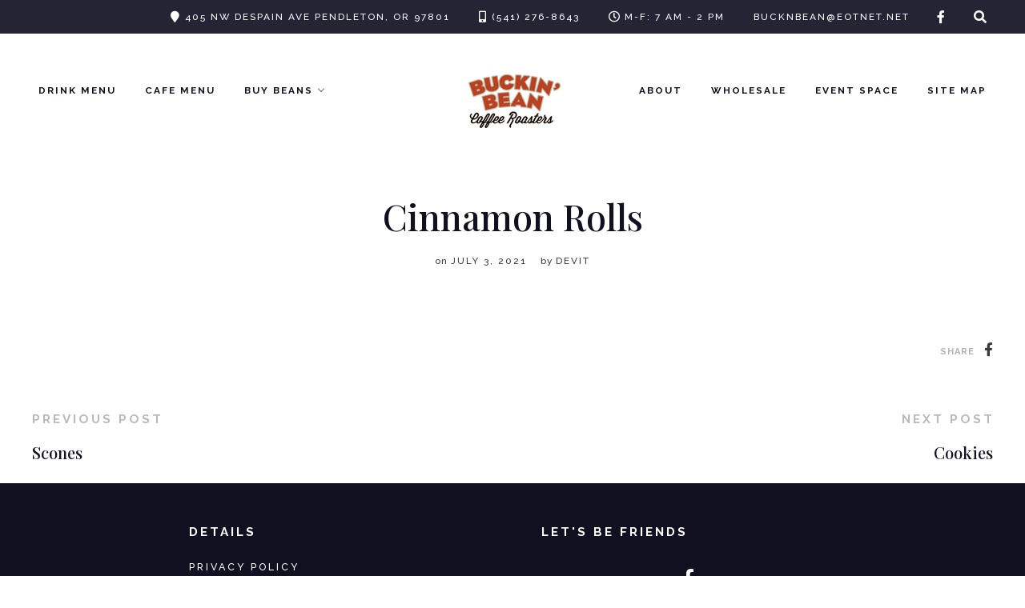

--- FILE ---
content_type: text/html; charset=UTF-8
request_url: https://buckinbean.com/menu/cinnamon-rolls/
body_size: 16077
content:
<!DOCTYPE html>

<html lang="en-US">

<head>
	<meta charset="UTF-8">
	<meta name="viewport" content="width=device-width, initial-scale=1">
	<title>Cinnamon Rolls &#8211; Buckin Bean</title>
<meta name='robots' content='max-image-preview:large' />
	<style>img:is([sizes="auto" i], [sizes^="auto," i]) { contain-intrinsic-size: 3000px 1500px }</style>
	<script>window._wca = window._wca || [];</script>
<link rel='dns-prefetch' href='//stats.wp.com' />
<link rel='dns-prefetch' href='//fonts.googleapis.com' />
<link rel="alternate" type="application/rss+xml" title="Buckin Bean &raquo; Feed" href="https://buckinbean.com/feed/" />
<link rel="alternate" type="application/rss+xml" title="Buckin Bean &raquo; Comments Feed" href="https://buckinbean.com/comments/feed/" />
<script>
window._wpemojiSettings = {"baseUrl":"https:\/\/s.w.org\/images\/core\/emoji\/16.0.1\/72x72\/","ext":".png","svgUrl":"https:\/\/s.w.org\/images\/core\/emoji\/16.0.1\/svg\/","svgExt":".svg","source":{"concatemoji":"https:\/\/buckinbean.com\/wp-includes\/js\/wp-emoji-release.min.js?ver=6.8.3"}};
/*! This file is auto-generated */
!function(s,n){var o,i,e;function c(e){try{var t={supportTests:e,timestamp:(new Date).valueOf()};sessionStorage.setItem(o,JSON.stringify(t))}catch(e){}}function p(e,t,n){e.clearRect(0,0,e.canvas.width,e.canvas.height),e.fillText(t,0,0);var t=new Uint32Array(e.getImageData(0,0,e.canvas.width,e.canvas.height).data),a=(e.clearRect(0,0,e.canvas.width,e.canvas.height),e.fillText(n,0,0),new Uint32Array(e.getImageData(0,0,e.canvas.width,e.canvas.height).data));return t.every(function(e,t){return e===a[t]})}function u(e,t){e.clearRect(0,0,e.canvas.width,e.canvas.height),e.fillText(t,0,0);for(var n=e.getImageData(16,16,1,1),a=0;a<n.data.length;a++)if(0!==n.data[a])return!1;return!0}function f(e,t,n,a){switch(t){case"flag":return n(e,"\ud83c\udff3\ufe0f\u200d\u26a7\ufe0f","\ud83c\udff3\ufe0f\u200b\u26a7\ufe0f")?!1:!n(e,"\ud83c\udde8\ud83c\uddf6","\ud83c\udde8\u200b\ud83c\uddf6")&&!n(e,"\ud83c\udff4\udb40\udc67\udb40\udc62\udb40\udc65\udb40\udc6e\udb40\udc67\udb40\udc7f","\ud83c\udff4\u200b\udb40\udc67\u200b\udb40\udc62\u200b\udb40\udc65\u200b\udb40\udc6e\u200b\udb40\udc67\u200b\udb40\udc7f");case"emoji":return!a(e,"\ud83e\udedf")}return!1}function g(e,t,n,a){var r="undefined"!=typeof WorkerGlobalScope&&self instanceof WorkerGlobalScope?new OffscreenCanvas(300,150):s.createElement("canvas"),o=r.getContext("2d",{willReadFrequently:!0}),i=(o.textBaseline="top",o.font="600 32px Arial",{});return e.forEach(function(e){i[e]=t(o,e,n,a)}),i}function t(e){var t=s.createElement("script");t.src=e,t.defer=!0,s.head.appendChild(t)}"undefined"!=typeof Promise&&(o="wpEmojiSettingsSupports",i=["flag","emoji"],n.supports={everything:!0,everythingExceptFlag:!0},e=new Promise(function(e){s.addEventListener("DOMContentLoaded",e,{once:!0})}),new Promise(function(t){var n=function(){try{var e=JSON.parse(sessionStorage.getItem(o));if("object"==typeof e&&"number"==typeof e.timestamp&&(new Date).valueOf()<e.timestamp+604800&&"object"==typeof e.supportTests)return e.supportTests}catch(e){}return null}();if(!n){if("undefined"!=typeof Worker&&"undefined"!=typeof OffscreenCanvas&&"undefined"!=typeof URL&&URL.createObjectURL&&"undefined"!=typeof Blob)try{var e="postMessage("+g.toString()+"("+[JSON.stringify(i),f.toString(),p.toString(),u.toString()].join(",")+"));",a=new Blob([e],{type:"text/javascript"}),r=new Worker(URL.createObjectURL(a),{name:"wpTestEmojiSupports"});return void(r.onmessage=function(e){c(n=e.data),r.terminate(),t(n)})}catch(e){}c(n=g(i,f,p,u))}t(n)}).then(function(e){for(var t in e)n.supports[t]=e[t],n.supports.everything=n.supports.everything&&n.supports[t],"flag"!==t&&(n.supports.everythingExceptFlag=n.supports.everythingExceptFlag&&n.supports[t]);n.supports.everythingExceptFlag=n.supports.everythingExceptFlag&&!n.supports.flag,n.DOMReady=!1,n.readyCallback=function(){n.DOMReady=!0}}).then(function(){return e}).then(function(){var e;n.supports.everything||(n.readyCallback(),(e=n.source||{}).concatemoji?t(e.concatemoji):e.wpemoji&&e.twemoji&&(t(e.twemoji),t(e.wpemoji)))}))}((window,document),window._wpemojiSettings);
</script>
<link rel='stylesheet' id='stripe-main-styles-css' href='https://buckinbean.com/wp-content/mu-plugins/vendor/godaddy/mwc-core/assets/css/stripe-settings.css' media='all' />
<style id='wp-emoji-styles-inline-css'>

	img.wp-smiley, img.emoji {
		display: inline !important;
		border: none !important;
		box-shadow: none !important;
		height: 1em !important;
		width: 1em !important;
		margin: 0 0.07em !important;
		vertical-align: -0.1em !important;
		background: none !important;
		padding: 0 !important;
	}
</style>
<link rel='stylesheet' id='wp-block-library-css' href='https://buckinbean.com/wp-includes/css/dist/block-library/style.min.css?ver=6.8.3' media='all' />
<style id='classic-theme-styles-inline-css'>
/*! This file is auto-generated */
.wp-block-button__link{color:#fff;background-color:#32373c;border-radius:9999px;box-shadow:none;text-decoration:none;padding:calc(.667em + 2px) calc(1.333em + 2px);font-size:1.125em}.wp-block-file__button{background:#32373c;color:#fff;text-decoration:none}
</style>
<link rel='stylesheet' id='mediaelement-css' href='https://buckinbean.com/wp-includes/js/mediaelement/mediaelementplayer-legacy.min.css?ver=4.2.17' media='all' />
<link rel='stylesheet' id='wp-mediaelement-css' href='https://buckinbean.com/wp-includes/js/mediaelement/wp-mediaelement.min.css?ver=6.8.3' media='all' />
<style id='jetpack-sharing-buttons-style-inline-css'>
.jetpack-sharing-buttons__services-list{display:flex;flex-direction:row;flex-wrap:wrap;gap:0;list-style-type:none;margin:5px;padding:0}.jetpack-sharing-buttons__services-list.has-small-icon-size{font-size:12px}.jetpack-sharing-buttons__services-list.has-normal-icon-size{font-size:16px}.jetpack-sharing-buttons__services-list.has-large-icon-size{font-size:24px}.jetpack-sharing-buttons__services-list.has-huge-icon-size{font-size:36px}@media print{.jetpack-sharing-buttons__services-list{display:none!important}}.editor-styles-wrapper .wp-block-jetpack-sharing-buttons{gap:0;padding-inline-start:0}ul.jetpack-sharing-buttons__services-list.has-background{padding:1.25em 2.375em}
</style>
<link rel='stylesheet' id='amaya-fonts-css' href='https://fonts.googleapis.com/css?family=Raleway%3A300%2C400%2C500%2C500italic%2C700%7CPlayfair+Display%3A400%2C500%2C500italic%2C700&#038;subset=latin%2Clatin-ext&#038;ver=1.0.0' media='all' />
<link rel='stylesheet' id='amaya-admin-styles-css' href='https://buckinbean.com/wp-content/themes/amaya/css/admin-nokirki.css?ver=screen' media='all' />
<link rel='stylesheet' id='amaya-blocks-style-css' href='https://buckinbean.com/wp-content/themes/amaya/css/blocks.css?ver=6.8.3' media='all' />
<style id='global-styles-inline-css'>
:root{--wp--preset--aspect-ratio--square: 1;--wp--preset--aspect-ratio--4-3: 4/3;--wp--preset--aspect-ratio--3-4: 3/4;--wp--preset--aspect-ratio--3-2: 3/2;--wp--preset--aspect-ratio--2-3: 2/3;--wp--preset--aspect-ratio--16-9: 16/9;--wp--preset--aspect-ratio--9-16: 9/16;--wp--preset--color--black: #000000;--wp--preset--color--cyan-bluish-gray: #abb8c3;--wp--preset--color--white: #ffffff;--wp--preset--color--pale-pink: #f78da7;--wp--preset--color--vivid-red: #cf2e2e;--wp--preset--color--luminous-vivid-orange: #ff6900;--wp--preset--color--luminous-vivid-amber: #fcb900;--wp--preset--color--light-green-cyan: #7bdcb5;--wp--preset--color--vivid-green-cyan: #00d084;--wp--preset--color--pale-cyan-blue: #8ed1fc;--wp--preset--color--vivid-cyan-blue: #0693e3;--wp--preset--color--vivid-purple: #9b51e0;--wp--preset--gradient--vivid-cyan-blue-to-vivid-purple: linear-gradient(135deg,rgba(6,147,227,1) 0%,rgb(155,81,224) 100%);--wp--preset--gradient--light-green-cyan-to-vivid-green-cyan: linear-gradient(135deg,rgb(122,220,180) 0%,rgb(0,208,130) 100%);--wp--preset--gradient--luminous-vivid-amber-to-luminous-vivid-orange: linear-gradient(135deg,rgba(252,185,0,1) 0%,rgba(255,105,0,1) 100%);--wp--preset--gradient--luminous-vivid-orange-to-vivid-red: linear-gradient(135deg,rgba(255,105,0,1) 0%,rgb(207,46,46) 100%);--wp--preset--gradient--very-light-gray-to-cyan-bluish-gray: linear-gradient(135deg,rgb(238,238,238) 0%,rgb(169,184,195) 100%);--wp--preset--gradient--cool-to-warm-spectrum: linear-gradient(135deg,rgb(74,234,220) 0%,rgb(151,120,209) 20%,rgb(207,42,186) 40%,rgb(238,44,130) 60%,rgb(251,105,98) 80%,rgb(254,248,76) 100%);--wp--preset--gradient--blush-light-purple: linear-gradient(135deg,rgb(255,206,236) 0%,rgb(152,150,240) 100%);--wp--preset--gradient--blush-bordeaux: linear-gradient(135deg,rgb(254,205,165) 0%,rgb(254,45,45) 50%,rgb(107,0,62) 100%);--wp--preset--gradient--luminous-dusk: linear-gradient(135deg,rgb(255,203,112) 0%,rgb(199,81,192) 50%,rgb(65,88,208) 100%);--wp--preset--gradient--pale-ocean: linear-gradient(135deg,rgb(255,245,203) 0%,rgb(182,227,212) 50%,rgb(51,167,181) 100%);--wp--preset--gradient--electric-grass: linear-gradient(135deg,rgb(202,248,128) 0%,rgb(113,206,126) 100%);--wp--preset--gradient--midnight: linear-gradient(135deg,rgb(2,3,129) 0%,rgb(40,116,252) 100%);--wp--preset--font-size--small: 13px;--wp--preset--font-size--medium: 20px;--wp--preset--font-size--large: 34px;--wp--preset--font-size--x-large: 42px;--wp--preset--font-size--normal: 16px;--wp--preset--font-size--huge: 42px;--wp--preset--spacing--20: 0.44rem;--wp--preset--spacing--30: 0.67rem;--wp--preset--spacing--40: 1rem;--wp--preset--spacing--50: 1.5rem;--wp--preset--spacing--60: 2.25rem;--wp--preset--spacing--70: 3.38rem;--wp--preset--spacing--80: 5.06rem;--wp--preset--shadow--natural: 6px 6px 9px rgba(0, 0, 0, 0.2);--wp--preset--shadow--deep: 12px 12px 50px rgba(0, 0, 0, 0.4);--wp--preset--shadow--sharp: 6px 6px 0px rgba(0, 0, 0, 0.2);--wp--preset--shadow--outlined: 6px 6px 0px -3px rgba(255, 255, 255, 1), 6px 6px rgba(0, 0, 0, 1);--wp--preset--shadow--crisp: 6px 6px 0px rgba(0, 0, 0, 1);}:where(.is-layout-flex){gap: 0.5em;}:where(.is-layout-grid){gap: 0.5em;}body .is-layout-flex{display: flex;}.is-layout-flex{flex-wrap: wrap;align-items: center;}.is-layout-flex > :is(*, div){margin: 0;}body .is-layout-grid{display: grid;}.is-layout-grid > :is(*, div){margin: 0;}:where(.wp-block-columns.is-layout-flex){gap: 2em;}:where(.wp-block-columns.is-layout-grid){gap: 2em;}:where(.wp-block-post-template.is-layout-flex){gap: 1.25em;}:where(.wp-block-post-template.is-layout-grid){gap: 1.25em;}.has-black-color{color: var(--wp--preset--color--black) !important;}.has-cyan-bluish-gray-color{color: var(--wp--preset--color--cyan-bluish-gray) !important;}.has-white-color{color: var(--wp--preset--color--white) !important;}.has-pale-pink-color{color: var(--wp--preset--color--pale-pink) !important;}.has-vivid-red-color{color: var(--wp--preset--color--vivid-red) !important;}.has-luminous-vivid-orange-color{color: var(--wp--preset--color--luminous-vivid-orange) !important;}.has-luminous-vivid-amber-color{color: var(--wp--preset--color--luminous-vivid-amber) !important;}.has-light-green-cyan-color{color: var(--wp--preset--color--light-green-cyan) !important;}.has-vivid-green-cyan-color{color: var(--wp--preset--color--vivid-green-cyan) !important;}.has-pale-cyan-blue-color{color: var(--wp--preset--color--pale-cyan-blue) !important;}.has-vivid-cyan-blue-color{color: var(--wp--preset--color--vivid-cyan-blue) !important;}.has-vivid-purple-color{color: var(--wp--preset--color--vivid-purple) !important;}.has-black-background-color{background-color: var(--wp--preset--color--black) !important;}.has-cyan-bluish-gray-background-color{background-color: var(--wp--preset--color--cyan-bluish-gray) !important;}.has-white-background-color{background-color: var(--wp--preset--color--white) !important;}.has-pale-pink-background-color{background-color: var(--wp--preset--color--pale-pink) !important;}.has-vivid-red-background-color{background-color: var(--wp--preset--color--vivid-red) !important;}.has-luminous-vivid-orange-background-color{background-color: var(--wp--preset--color--luminous-vivid-orange) !important;}.has-luminous-vivid-amber-background-color{background-color: var(--wp--preset--color--luminous-vivid-amber) !important;}.has-light-green-cyan-background-color{background-color: var(--wp--preset--color--light-green-cyan) !important;}.has-vivid-green-cyan-background-color{background-color: var(--wp--preset--color--vivid-green-cyan) !important;}.has-pale-cyan-blue-background-color{background-color: var(--wp--preset--color--pale-cyan-blue) !important;}.has-vivid-cyan-blue-background-color{background-color: var(--wp--preset--color--vivid-cyan-blue) !important;}.has-vivid-purple-background-color{background-color: var(--wp--preset--color--vivid-purple) !important;}.has-black-border-color{border-color: var(--wp--preset--color--black) !important;}.has-cyan-bluish-gray-border-color{border-color: var(--wp--preset--color--cyan-bluish-gray) !important;}.has-white-border-color{border-color: var(--wp--preset--color--white) !important;}.has-pale-pink-border-color{border-color: var(--wp--preset--color--pale-pink) !important;}.has-vivid-red-border-color{border-color: var(--wp--preset--color--vivid-red) !important;}.has-luminous-vivid-orange-border-color{border-color: var(--wp--preset--color--luminous-vivid-orange) !important;}.has-luminous-vivid-amber-border-color{border-color: var(--wp--preset--color--luminous-vivid-amber) !important;}.has-light-green-cyan-border-color{border-color: var(--wp--preset--color--light-green-cyan) !important;}.has-vivid-green-cyan-border-color{border-color: var(--wp--preset--color--vivid-green-cyan) !important;}.has-pale-cyan-blue-border-color{border-color: var(--wp--preset--color--pale-cyan-blue) !important;}.has-vivid-cyan-blue-border-color{border-color: var(--wp--preset--color--vivid-cyan-blue) !important;}.has-vivid-purple-border-color{border-color: var(--wp--preset--color--vivid-purple) !important;}.has-vivid-cyan-blue-to-vivid-purple-gradient-background{background: var(--wp--preset--gradient--vivid-cyan-blue-to-vivid-purple) !important;}.has-light-green-cyan-to-vivid-green-cyan-gradient-background{background: var(--wp--preset--gradient--light-green-cyan-to-vivid-green-cyan) !important;}.has-luminous-vivid-amber-to-luminous-vivid-orange-gradient-background{background: var(--wp--preset--gradient--luminous-vivid-amber-to-luminous-vivid-orange) !important;}.has-luminous-vivid-orange-to-vivid-red-gradient-background{background: var(--wp--preset--gradient--luminous-vivid-orange-to-vivid-red) !important;}.has-very-light-gray-to-cyan-bluish-gray-gradient-background{background: var(--wp--preset--gradient--very-light-gray-to-cyan-bluish-gray) !important;}.has-cool-to-warm-spectrum-gradient-background{background: var(--wp--preset--gradient--cool-to-warm-spectrum) !important;}.has-blush-light-purple-gradient-background{background: var(--wp--preset--gradient--blush-light-purple) !important;}.has-blush-bordeaux-gradient-background{background: var(--wp--preset--gradient--blush-bordeaux) !important;}.has-luminous-dusk-gradient-background{background: var(--wp--preset--gradient--luminous-dusk) !important;}.has-pale-ocean-gradient-background{background: var(--wp--preset--gradient--pale-ocean) !important;}.has-electric-grass-gradient-background{background: var(--wp--preset--gradient--electric-grass) !important;}.has-midnight-gradient-background{background: var(--wp--preset--gradient--midnight) !important;}.has-small-font-size{font-size: var(--wp--preset--font-size--small) !important;}.has-medium-font-size{font-size: var(--wp--preset--font-size--medium) !important;}.has-large-font-size{font-size: var(--wp--preset--font-size--large) !important;}.has-x-large-font-size{font-size: var(--wp--preset--font-size--x-large) !important;}
:where(.wp-block-post-template.is-layout-flex){gap: 1.25em;}:where(.wp-block-post-template.is-layout-grid){gap: 1.25em;}
:where(.wp-block-columns.is-layout-flex){gap: 2em;}:where(.wp-block-columns.is-layout-grid){gap: 2em;}
:root :where(.wp-block-pullquote){font-size: 1.5em;line-height: 1.6;}
</style>
<link rel='stylesheet' id='contact-form-7-css' href='https://buckinbean.com/wp-content/plugins/contact-form-7/includes/css/styles.css?ver=6.1.4' media='all' />
<link rel='stylesheet' id='woocommerce-smallscreen-css' href='https://buckinbean.com/wp-content/plugins/woocommerce/assets/css/woocommerce-smallscreen.css?ver=10.4.3' media='only screen and (max-width: 768px)' />
<style id='woocommerce-inline-inline-css'>
.woocommerce form .form-row .required { visibility: visible; }
</style>
<link rel='stylesheet' id='wp-components-css' href='https://buckinbean.com/wp-includes/css/dist/components/style.min.css?ver=6.8.3' media='all' />
<link rel='stylesheet' id='godaddy-styles-css' href='https://buckinbean.com/wp-content/mu-plugins/vendor/wpex/godaddy-launch/includes/Dependencies/GoDaddy/Styles/build/latest.css?ver=2.0.2' media='all' />
<link rel='stylesheet' id='amaya-woocommerce-css' href='https://buckinbean.com/wp-content/themes/amaya/woocommerce/css/woocommerce.css?ver=screen' media='all' />
<style id='amaya-woocommerce-inline-css'>

	.woocommerce .upsells h2,
	.woocommerce .cross-sells h2,
	.woocommerce .related h2,
	.woocommerce .cart_totals h2 {
			font-family: Raleway;
			}
	
</style>
<link rel='stylesheet' id='font-awesome-css' href='https://buckinbean.com/wp-content/themes/amaya/fonts/fontawesome/css/font-awesome.min.css?ver=screen' media='all' />
<link rel='stylesheet' id='pe-stroke-css' href='https://buckinbean.com/wp-content/themes/amaya/fonts/pe-icon-7-stroke/css/pe-icon-7-stroke.css?ver=screen' media='all' />
<link rel='stylesheet' id='pe-stroke-helper-css' href='https://buckinbean.com/wp-content/themes/amaya/fonts/pe-icon-7-stroke/css/helper.css?ver=screen' media='all' />
<link rel='stylesheet' id='aos-css' href='https://buckinbean.com/wp-content/themes/amaya/css/aos.css?ver=screen' media='all' />
<link rel='stylesheet' id='magnific-popup-css' href='https://buckinbean.com/wp-content/themes/amaya/css/magnific-popup.css?ver=screen' media='all' />
<link rel='stylesheet' id='amaya-style-css' href='https://buckinbean.com/wp-content/themes/amaya/style.css?ver=6.8.3' media='all' />
<style id='amaya-style-inline-css'>
 
		.menu-logo-centered li.menu-item:nth-child(-n+4),
		.menu-logo-centered li.page-item:nth-child(-n+4) {
	  		order: 0; 
		}

		.menu-logo-centered .menu-item-logo {
		  	order: 1;
			}

		.menu-logo-centered .menu-item,
		.menu-logo-centered .page_item  {
		  	order: 2; 
		}
		
		.hero-title {
			font-size: 3.125em;
		}		

		@media screen and (max-width: 767px) {
			.hero-title {
				line-height: 1.1em;
			}
		}

		@media screen and (min-width: 320px) {
			.hero-title {
			font-size: calc(53.125px + 0 * ((100vw - 320px) / 880)) !important;
			}
		}		

		@media screen and (min-width: 1200px) {
			.hero-title {
				font-size: 3.125em !important;
			}
		} 		
	
		h1.contentboxes-title {
			font-size: 3.125em;
		}		

		@media screen and (max-width: 767px) {
			h1.contentboxes-title {
				line-height: 1.1em;
			}
		}

		@media screen and (min-width: 767px) {
			h1.contentboxes-title {
				font-size: calc(53.125px + 0 * ((100vw - 767px) / 433));
			}
		}	

		@media screen and (min-width: 1200px) {
			h1.contentboxes-title {
				font-size: 3.125em;
			}
		} 		
	
		h2.contentboxes-title {
			font-size: 2.618em;
		}		

		@media screen and (max-width: 767px) {
			h2.contentboxes-title {
				line-height: 1.2em;
			}
		}	

		@media screen and (min-width: 767px) {
			h2.contentboxes-title {
				font-size: calc(44.506px + 0 * ((100vw - 767px) / 433));
			}
		}	

		@media screen and (min-width: 1200px) {
			h2.contentboxes-title {
				font-size: 2.618em;
			}
		} 		
	
		@media screen and (max-width: 959px) {
			#header-regular,
			ul.slicknav_nav li.menu-item-logo {
				display: none;
				}

			#header-responsive {
				display: block;
				}

			.topbar-text-wrap {
				justify-content: center;
				flex-wrap: wrap;
				flex-grow: 1;
				}

			.topbar-content,
			#header-responsive .header-top {
				display: flex;
				justify-content: space-between;
				align-items: center;
				padding-bottom: 24px;
				}

			.topbar-content {
				flex-direction: column;
				padding: 0 24px;
				}

			.topbar-content.right .topbar-text-wrap {
				margin-right: 0;
			}

			.topbar-text {
				padding: 0 12px;
				text-align: center;
				}

			.topbar .cart-icon-wrap,
			.topbar .searchbutton  {
				display: none;
				}

			.topbar-icons {
				flex-grow: 1;
				}

			#topbar, .topbar-content .socialicons {
				height: 27px;
				}

			.topbar .socialicons {
				padding-left: 9px;
				padding-right: 9px;
				}

			.topbar-content .socialicons li {
				padding-left: 9px;
				padding-right: 9px;
				}

			.stickytop.mobile-non-sticky, 
			.stickytop.mobile-non-sticky.transparent-header.stuck {
				position: relative;
				}
				
			.logged-in .stickytop:not(.transparent-header), 
			.logged-in .stickytop.transparent-header.stuck {
				top: 0;
				}

		}				
	
	.custom-bg-color,
	.no-sidebar .entry-content .alignwide.custom-bg-color,
	.no-sidebar .entry-content .alignfull.custom-bg-color {
			background-color: #ffffff;
			}

	
</style>
<link rel='stylesheet' id='0ac18f6c1c6ad2cd981fbdde6da3bcac-css' href='//fonts.googleapis.com/css?family=Lato:700' media='all' />
<link rel='stylesheet' id='ffba133264728cd18bdf35414b77b891-css' href='//fonts.googleapis.com/css?family=Raleway:300' media='all' />
<link rel='stylesheet' id='9e521cc724ddb52c11a506ce3c12d6c9-css' href='//fonts.googleapis.com/css?family=Playfair+Display:500' media='all' />
<link rel='stylesheet' id='amaya_no-kirki-css' href='https://buckinbean.com/wp-content/themes/amaya/style.css' media='all' />
<style id='amaya_no-kirki-inline-css'>
.stickytop #header,  #header.stickytop, header.stuck.transparent-header #header-regular, header.stuck.transparent-header #header-responsive{box-shadow:0 0 24px rgba(10,10,20,0.06);}.transparent-header.transparent-header-color:not(.stuck) .main-navigation ul li a, .transparent-header.transparent-header-color:not(.stuck) .main-navigation ul li a:link, .transparent-header.transparent-header-color:not(.stuck) .header-wrap i, .transparent-header.transparent-header-color:not(.stuck) .cart-contents:before, .transparent-header.transparent-header-color:not(.stuck) .cart-contents-count,
						.transparent-header.transparent-header-color:not(.stuck) .site-title a, 
						.transparent-header.transparent-header-color:not(.stuck) .site-title a:link{color:#ffffff;}.transparent-header.transparent-header-color:not(.stuck) #toggle div.bar, 
						.transparent-header.transparent-header-color:not(.stuck) #toggle div.bar:before, 
						.transparent-header.transparent-header-color:not(.stuck) #toggle div.bar:after{background-color:#ffffff;}.transparent-header.transparent-header-color:not(.stuck) .main-navigation ul li:not(.menu-item-logo) a:hover, .transparent-header.transparent-header-color:not(.stuck) .header-wrap2 a i:hover{color:;}.footer-logo img{max-height:40px;}.blog .post-list .tnail, .archive .post-list .tnail{flex-basis:40%;}.category-header.overlay{min-height:600px;}.entry-header.overlay{min-height:720px;}.single .site-content.fullwidth-narrow .blog-bottom,
					.single .site-content.fullwidth-narrow .blog-content-wrap{width:760px;}body, input, .search-field, cite.fn, .footer-info-wrap, .topbar-text-wrap{font-size:17px;line-height:1.75em;letter-spacing:0;}.editor-styles-wrapper,
							.editor-styles-wrapper p,
							.editor-styles-wrapper p.wp-block,
							.wp-block,
							.editor-styles-wrapper p:not(.has-large-font-size),
							.editor-styles-wrapper h2.menu-cat.use-body-font{font-size:17px;line-height:1.75em;letter-spacing:0;}h1, h2, h3, h4, h5, h6, .post-title-small, .dropcap, .content-box-wysiwyg.heading, .wp-block-cover-image-text{letter-spacing:0;text-transform:none;}.editor-styles-wrapper h1, 
						.editor-styles-wrapper h2, 
						.editor-styles-wrapper h3, 
						.editor-styles-wrapper h4, 
						.editor-styles-wrapper h5,
						.editor-styles-wrapper h6{letter-spacing:0;text-transform:none;}.page-title{font-size:2.618em;line-height:1.2em;}h3{font-size:1.931em;line-height:1.3em;}h4{font-size:1.618em;line-height:1.4em;}h5{font-size:1.194em;line-height:1.5em;}h6{font-size:1em;line-height:1.6em;}button, .button, .button-outline, input[type="button"], input[type="reset"], input[type="submit"], .wp-block-button .wp-block-button__link, .added_to_cart {font-family:;}.editor-styles-wrapper .button, 
						.editor-styles-wrapper .wp-block-button .wp-block-button__link{font-family:;font-weight:500;}button, .button, .button-outline, input[type="button"], input[type="reset"], input[type="submit"], .wp-block-button .wp-block-button__link, .added_to_cart{font-weight:500;font-size:0.8em;letter-spacing:2px;text-transform:uppercase;}.editor-styles-wrapper .button, 
					.editor-styles-wrapper .wp-block-button .wp-block-button__link{font-size:0.8em;letter-spacing:2px;text-transform:uppercase;}.subtitle-above{font-weight:500;font-size:0.8em;line-height:1.75em;letter-spacing:2px;text-transform:uppercase;}.editor-styles-wrapper .subtitle-above{font-weight:500;}.editor-styles-wrapper .subtitle-above, 
							.editor-styles-wrapper h6.subtitle-above{font-size:0.8em;line-height:1.75em;letter-spacing:2px;text-transform:uppercase;}.vertical-text{font-weight:500;font-size:0.8em;letter-spacing:2px;text-transform:uppercase;}.editor-styles-wrapper .vertical-text{font-weight:500;font-size:0.8em;letter-spacing:2px;text-transform:uppercase;}.wp-caption-text, .wp-block-image figcaption, .wp-block-audio figcaption, .wp-block-video figcaption, .wp-block-embed figcaption, figcaption.blocks-gallery-caption{font-size:0.75em;letter-spacing:1px;text-transform:uppercase;font-weight:500;}.editor-styles-wrapper .wp-caption-text, 
								.editor-styles-wrapper .wp-block-image figcaption, 
								.editor-styles-wrapper .wp-block-audio figcaption,
								.editor-styles-wrapper .wp-block-video figcaption, 
								.editor-styles-wrapper .wp-block-embed figcaption,
								.editor-styles-wrapper figcaption.blocks-gallery-caption{font-size:0.75em;letter-spacing:1px;text-transform:uppercase;font-weight:500;}label{font-size:0.8em;letter-spacing:2px;text-transform:uppercase;font-weight:500;}.woocommerce h1.page-title, .woocommerce-page h1.page-title, .woocommerce-cart h1.page-title, .woocommerce-checkout h1.page-title{font-weight:600!important;font-size:28px;letter-spacing:6px;text-transform:uppercase;text-align:center;}.woocommerce .product h3, .woocommerce .product h2.woocommerce-loop-product__title, .woocommerce h2.woocommerce-loop-category__title,
						.wc-block-grid__product-title {font-size:1em;line-height:1.5em;letter-spacing:;text-transform:;}.editor-styles-wrapper .woocommerce .product h3, 
							.editor-styles-wrapper .woocommerce .product h2.woocommerce-loop-product__title, 
							.editor-styles-wrapper .woocommerce h2.woocommerce-loop-category__title,
							.editor-styles-wrapper .wc-block-grid__product-title, .wc-block-grid__product .wc-block-grid__product-title{font-size:1em;line-height:1.5em;letter-spacing:;text-transform:;}.woocommerce.single-product .entry-summary h1.product_title, .product-title-use-headline-font .wc-block-grid__product-title, .product-title-use-body-font .wc-block-grid__product-title{font-weight:400;}.woocommerce.single-product .entry-summary h1.product_title{font-size:2.1em;line-height:;letter-spacing:;text-transform:;}.woocommerce .price, .wc-block-grid__product-price, .wc-block-grid__product-price__value {font-size:0.8em;}.woocommerce .price, 
						.wc-block-grid__product-price, 
						.wc-block-grid__product-price__value {font-size:0.8em;}.woocommerce .entry-summary .price{font-size:1.2em;}.entry-title{font-size:1.618em;line-height:1.4em;}.single .entry-title{font-size:2.618em;line-height:1.2em;}.post-title-small,.wpp-post-title {font-size:1.2em;line-height:1.4em;}.entry-meta, .post-info, .post-info-small .post-info a, .categories a{text-transform:uppercase;letter-spacing:2px;}.editor-styles-wrapper .entry-meta, 
							.editor-styles-wrapper .post-info, 
							.editor-styles-wrapper .post-info-small .post-info a, 
							.editor-styles-wrapper .categories a{text-transform:uppercase;letter-spacing:2px;}.post-date.pretty-date{font-family:Lato;font-weight:700;text-transform:uppercase;}body, input, label, .search-field, select, textarea, cite.fn, .footer-info-wrap, 
						.site-title, .site-title a, 
						.main-navigation ul li .site-title a,
						.topbar-text-wrap, 
						.widget_recent_comments .comment-author-link,
						.widget_recent_comments .recentcomments a,
						.woocommerce .product-categories-list-all,
						.woocommerce .product-categories-list h2.woocommerce-loop-category__title, 
						h2.menu-cat.use-body-font, 
						h6.menu-title.use-body-font,
						.menu-price-title.use-body-font,
						.topbar-text-wrap.use-body-font .topbar-text,
						.footer-sidebar-wrap.use-body-font .widget-title,
						.widget-area.use-body-font .widget-title,
						.comments-area.use-body-font h3#reply-title,
						.comments-area.use-body-font h2.comments-title,
						.related.use-body-font,
						.post-nav-top-text.use-body-font,
						.post-nav-top-text,use-body-font,
						.product-title-use-body-font h2.woocommerce-loop-product__title,
						.product-title-use-body-font h1.product_title,
						.product-title-use-body-font .wc-block-grid__product-title,
						.single-product-title-use-body-font .product_title, .woocommerce h1.page-title, .woocommerce-page h1.page-title, .woocommerce-cart h1.page-title, .woocommerce-checkout h1.page-title {font-family:;}.block-editor-block-list__layout,
							.wp-block,
							h2.menu-cat.use-body-font,
							.menu-title.use-body-font,
							.menu-price-title.use-body-font,
							.product-title-use-body-font .wc-block-grid__product-title,{font-family:;}body, input, .search-field, select, textarea, cite.fn, .footer-info-wrap, .topbar-text-wrap, .woocommerce .product-categories-list-all, 
								.woocommerce .product-categories-list h2.woocommerce-loop-category__title,
								h6.menu-title.use-body-font,
								h2.menu-cat.use-body-font, 
								.menu-price-title.use-body-font, 
								.topbar-text-wrap.use-body-font .topbar-text,
								.footer-sidebar-wrap.use-body-font .widget-title,
								.widget-area.use-body-font .widget-title{font-weight:400;}.edit-post-visual-editor,
								.editor-styles-wrapper h2.menu-cat.use-body-font,
								.editor-styles-wrapper .menu-title.use-body-font,
								.editor-styles-wrapper .menu-price-title.use-body-font{font-weight:400;}body, input, .search-field, select, textarea, cite.fn, .footer-info-wrap, .topbar-text-wrap,  
						.site-title, .site-title a, .main-navigation ul li .site-title a,
						.woocommerce .product-categories-list h2.woocommerce-loop-category__title,
						.woocommerce .product-categories-list-all, 
						h2.menu-cat.use-body-font, 
						h6.menu-title.use-body-font,
						.menu-price-title.use-body-font,
						.topbar-text-wrap.use-body-font .topbar-text,
						.main-navigation.use-headline-font,
						.product-categories-list.use-headline-font,
						.footer-sidebar-wrap.use-body-font .widget-title,
						.widget-area.use-body-font .widget-title,
						.comments-area.use-body-font h3#reply-title,
						.comments-area.use-body-font h2.comments-title,
						.related.use-body-font,
						.post-nav-top-text.use-body-font,
						.post-nav-top-text,use-body-font,
						.product-title-use-body-font h2.woocommerce-loop-product__title,
						.product-title-use-body-font h1.product_title,
						.product-title-use-body-font .wc-block-grid__product-title,
						.single-product-title-use-body-font .product_title, .woocommerce h1.page-title, .woocommerce-page h1.page-title, .woocommerce-cart h1.page-title, .woocommerce-checkout h1.page-title {font-family:Raleway;font-weight:300;}.block-editor-block-list__layout,
							.wp-block,
							.edit-post-visual-editor,
							.editor-styles-wrapper,
							h2.menu-cat.use-body-font,
							.menu-title.use-body-font,
							.menu-price-title.use-body-font,
							.product-title-use-body-font .wc-block-grid__product-title{font-family:Raleway;font-weight:300;}h1, h2, h3, h4, h5, h6, .post-title-small, .dropcap, .content-box-wysiwyg.heading, .wp-block-cover-image-text, 
						.wp-block-latest-posts li a,
						.widget_recent_entries li a,
						.menu-price.use-headline-font,
						.menu-price-title.use-headline-font,
						.topbar-text-wrap.use-headline-font .topbar-text,
						.main-navigation.use-headline-font,
						.woocommerce .product-categories-list.use-headline-font h2.woocommerce-loop-category__title,
						.woocommerce .product-categories-list.use-headline-font .product-categories-list-all,
						.footer-sidebar-wrap.use-headline-font .widget-title,
						.widget-area.use-headline-font .widget-title,
						.subtitle-above.use-headline-font,
						.vertical-text.use-headline-font,
						.product-title-use-headline-font .wc-block-grid__product-title,
						.single-product-title-use-headline-font .product_title{font-family:Playfair Display;font-weight:500;}.editor-styles-wrapper h1, 
						.editor-styles-wrapper h2, 
						.editor-styles-wrapper h3, 
						.editor-styles-wrapper h4, 
						.editor-styles-wrapper h5, 
						.editor-styles-wrapper h6,
						.wp-block-latest-posts li a,
						.menu-price.use-headline-font,
						.editor-post-title__block .editor-post-title__input,
						.subtitle-above.use-headline-font,
						.vertical-text.use-headline-font,
						.product-title-use-headline-font .wc-block-grid__product-title{font-family:;font-weight:500;}h1, h2, h3, h4, h5, h6, .post-title-small, .dropcap, .content-box-wysiwyg.heading, .wp-block-cover-image-text, 
						.wp-block-latest-posts li a,
						.menu-price.use-headline-font,
						.menu-price-title.use-headline-font,
						.topbar-text-wrap.use-headline-font .topbar-text,
						.main-navigation.use-headline-font,
						.footer-sidebar-wrap.use-headline-font .widget-title,
						.widget-area.use-headline-font .widget-title,
						.subtitle-above.use-headline-font,
						.vertical-text.use-headline-font,
						.product-title-use-headline-font .wc-block-grid__product-title,
						.single-product-title-use-headline-font .product_title{font-family:;}h1, h2, h3, h4, h5, h6, .post-title-small, .dropcap, .content-box-wysiwyg.heading, .wp-block-cover-image-text, 
								.menu-price.use-headline-font,
								.menu-price-title.use-headline-font,
								.topbar-text-wrap.use-headline-font .topbar-text,
								.footer-sidebar-wrap.use-headline-font .widget-title,
								.widget-area.use-headline-font .widget-title{font-weight:;}.editor-styles-wrapper h1, 
								.editor-styles-wrapper h2, 
								.editor-styles-wrapper h3, 
								.editor-styles-wrapper h4, 
								.editor-styles-wrapper h5, 
								.editor-styles-wrapper h6,
								.menu-price.use-headline-font,
								.editor-post-title__block .editor-post-title__input{font-weight:;}input[type="color"], input[type="date"], input[type="datetime"], input[type="datetime-local"], input[type="email"], input[type="month"], input[type="number"], input[type="password"], input[type="search"], input[type="tel"], input[type="text"], input[type="time"], input[type="url"], input[type="week"], input:not([type]), select, select option, .woocommerce-checkout .form-row span.select2-selection.select2-selection--single, textarea{font-size:17px;font-weight:500;letter-spacing:;text-transform:;}.topbar-text, .topbar-text-wrap.use-body-font .topbar-text, .topbar-text-wrap.use-headline-font .topbar-text{font-weight:500;}.topbar-text{font-size:0.7em;letter-spacing:2px;text-transform:uppercase;}.main-navigation, .main-navigation.use-headline-font, 
								.woocommerce .product-categories-list-all,
								.woocommerce .product-categories-list h2.woocommerce-loop-category__title,
								.woocommerce .product-categories-list.use-headline-font h2.woocommerce-loop-category__title{font-weight:600;}.main-navigation, 
						.woocommerce .product-categories-list-all, 
						.woocommerce .product-categories-list h2.woocommerce-loop-category__title,
						.woocommerce .product-categories-list.use-headline-font h2.woocommerce-loop-category__title{font-size:0.7em;letter-spacing:2px;text-transform:uppercase;}.footer-info-wrap{font-weight:400;font-size:0.7em;letter-spacing:2px;text-transform:uppercase;color:#ffffff;}.editor-styles-wrapper .hero-title{font-size:3.125em;line-height:1.1em;}.section-blog h2.entry-title{font-size:1.194em;line-height:1.5em;}.editor-styles-wrapper .section-blog h2.entry-title,
							.editor-styles-wrapper .section-blog  h2.entry-title{font-size:1.194em;line-height:1.5em;}h2.menu-cat, h2.menu-cat.use-body-font, h2.menu-cat.use-headline-font{font-weight:700;}h2.menu-cat, 
							 h2.menu-cat.use-body-font, 
							 h2.menu-cat.use-headline-font{font-weight:700;}.menu-cat{font-size:1.5em;line-height:1.5em;letter-spacing:2px;text-transform:uppercase;}h2.menu-cat,
								h2.menu-cat.use-body-font{font-size:1.5em;line-height:1.5em;letter-spacing:2px;text-transform:uppercase;}h6.menu-title, h6.menu-title.use-body-font,
							 h6.menu-title.use-headline-font, .menu-price, 
							 .menu-price-title.use-body-font, 
							 .menu-price-title.use-headline-font,
							 .menu-price.use-body-font,
							 .menu-price.use-headline-font{font-weight:500;}.menu-title,
							h6.menu-title.use-body-font, 
							h6.menu-title.use-headline-font, 
							.menu-price,
							.menu-price-title.use-body-font,
							.menu-price-title.use-headline-font{font-weight:500;}h6.menu-title, .menu-price, .menu-price-title{font-size:0.9em;letter-spacing:;text-transform:;line-height:;}h6.menu-title, 
								.menu-price,
								.menu-price-title{font-size:0.9em;letter-spacing:;text-transform:;line-height:;}.menu-desc, .menu-description, .menu-cat-content{font-size:0.8em;line-height:1.8em;}.menu-desc,
								.menu-description,
								.menu-cat-content{font-size:0.8em;line-height:1.8em;}.menu-price-title{font-size:0.7em;}.right-sidebar .widget-title, 
								.right-sidebar.widget-area, 
								.right-sidebar .widget_archive, 
								.right-sidebar .widget_categories, 
								.right-sidebar .widget_meta, 
								.right-sidebar .widget_recent_entries,
								.right-sidebar .widget_pages,
								.right-sidebar .widget_recent_comments,
								.right-sidebar .widget_nav_menu,
								.right-sidebar .tag-cloud,
								.right-sidebar .featured-post,
								.right-sidebar .social_widget .social-wrap,
								.right-sidebar .widget{text-align:left;}.footer-widget-area .widget-title, 
								.footer-widget-area .widget-area, 
								.footer-widget-area .widget_archive, 
								.footer-widget-area .widget_categories, 
								.footer-widget-area .widget_meta, 
								.footer-widget-area .widget_recent_entries,
								.footer-widget-area .widget_pages,
								.footer-widget-area .widget_recent_comments,
								.footer-widget-area .widget_nav_menu,
								.footer-widget-area .social_widget .social-wrap,
								.footer-widget-area .featured-post,
								.footer-widget-area .widget, 
								.footer-widget-area .tag-cloud{text-align:left;}.widget-title, .widget-area.use-body-font .widget-title, .footer-sidebar-wrap.use-body-font .widget-title, #reply-title, .comments-title, 
							.section-title, 
							.post-nav-top-text,
							.related.use-body-font, 
							.related.use-headline-font,
							.post-nav-top-text.use-body-font, .post-nav-top-text,
							.comments-area.use-body-font h3#reply-title,
							.comments-area.use-headline-font h3#reply-title,
							.comments-area.use-body-font h2.comments-title{font-weight:600;}#reply-title,.comments-title,.section-title, .post-nav-top-text ,.widget-title{line-height:1em;letter-spacing:3px;text-transform:uppercase;}#reply-title:after,#reply-title:before,.comments-title:after,.comments-title:before,.footer-sidebar-wrap.dark .widget-title:after,.footer-sidebar-wrap.dark .widget-title:before,.section-title:after,.section-title:before,.single-comment,.widget-title:after,.widget-title:before{border-top:none;}.woocommerce .product h3, .woocommerce .product h2.woocommerce-loop-product__title, .woocommerce h2.woocommerce-loop-category__title, .woocommerce .widget .product-title, .woocommerce .entry-summary h1.product_title, .wc-block-grid__product-title,
							.product-title-use-body-font .wc-block-grid__product-title,
							.product-title-headline-body-font .wc-block-grid__product-title,
							.wc-block-grid__product-title{font-weight:400;}.woocommerce .product h3, .woocommerce .product h2.woocommerce-loop-product__title, .woocommerce h2.woocommerce-loop-category__title, .woocommerce .widget .product-title, .woocommerce .entry-summary h1.product_title, .wc-block-grid__product-title, .editor-styles-wrapper .wc-block-grid__product-title,
							.product-title-use-body-font .wc-block-grid__product-title,
							.product-title-headline-body-font .wc-block-grid__product-title,
							.wc-block-grid__product-title{font-weight:400;} html, body, p,
							a, a:link, a:focus, a:active, .widget_recent_comments .recentcomments a,
							 input, input.search-field, input.search-field::-webkit-input-placeholder, input.search-field::placeholder, select, textarea, .dropcap, 
							.main-navigation ul li a, .main-navigation ul li a:link, .main-navigation ul li a:focus, .main-navigation ul li a:active,
							.woocommerce-cart .entry-content .woocommerce-cart-form .cart_item a, .woocommerce .price,
							.entry-meta-single a, .entry-meta-single a:link, .entry-meta-single a:active, .entry-meta-single a:visited, .wc-block-pagination-page:not(.toggle),
							.button.add_to_cart_button, a.button.add_to_cart_button, a.button.add_to_cart_button:link, a.button.add_to_cart_button:visited, .added_to_cart, .button.button-searchform, .button:not(.button-outline):not(.add_to_cart_button).button-searchform,
							.blog .post-share i,
							.archive .post-share i,
							.search .post-share i,
							.social_widget a,
							.entry-content ul:not(.wp-block-latest-posts__list):not(.wp-block-archives):not(.wp-block-archive):not(.wp-block-categories-list) li.cat-item a:not(.wc-block-grid__product-link) {color:#3a3a3b;}.edit-post-visual-editor, 
							.editor-styles-wrapper a, 
							.editor-styles-wrapper a:link,
							.editor-styles-wrapper ul.wp-block-categories__list:not(.wp-block-archives-list):not(.wp-block-latest-posts) li a:not(.button):not(.wc-block-grid__product-link){color:#3a3a3b;}.subtitle-above,
							.content-white-pluscolor .button:not(.button-outline), 
							.content-white-pluscolor a.button:not(.button-outline), 
							.categories a, .categories a:link, .categories a:focus, .categories a:active,
							.blog .post-share i:hover, 
							.post-share a i:hover, 
							.social_widget a i:hover, 
							a.comment-reply-link,
							a#cancel-comment-reply-link,
							.woocommerce-MyAccount-content a.button.woocommerce-button:hover, 
							a.showcoupon,
							.cartlink-hover .button.add_to_cart_button, 
							.cartlink-hover a.button.add_to_cart_button, 
							.cartlink-hover a.button.add_to_cart_button:link, 
							.cartlink-hover a.button.add_to_cart_button:hover, 
							.cartlink-hover a.button.add_to_cart_button:visited,
							.cartlink-hover .added_to_cart,
							.wp-block-button__link.add_to_cart_button,
							.wp-block-button__link.add_to_cart_button:link,
							.wp-block-button__link.add_to_cart_button:hover,
							.wp-block-button__link.add_to_cart_button:visited,
							.wp-block-button .wp-block-button__link.add_to_cart_button:not(.has-text-color):not(.has-background):hover,
							.wc-block-grid__product-add-to-cart.wp-block-button .wp-block-button__link:hover {color:#aa5911;}.editor-styles-wrapper .subtitle-above,
							.editor-styles-wrapper .categories a,
							.editor-styles-wrapper .content-white-pluscolor .button:not(.button-outline), 
							.editor-styles-wrapper .content-white-pluscolor a.button:not(.button-outline),
							.editor-styles-wrapper .wc-block-grid__product-add-to-cart.wp-block-button .wp-block-button__link:hover{color:#aa5911;}.hero-divider, .divider-block, .contentboxes-divider,
							.content-white-pluscolor .button:not(.button-outline):hover, 
							.content-white-pluscolor a.button:not(.button-outline):hover{background-color:#aa5911;}.editor-styles-wrapper .hero-divider,
							.editor-styles-wrapper .contentboxes-divider,
							.editor-styles-wrapper .divider-block,
							.editor-styles-wrapper .content-white-pluscolor .button:not(.button-outline):hover, 
							.editor-styles-wrapper .content-white-pluscolor a.button:not(.button-outline):hover{background-color:#aa5911;}	.content-white-pluscolor .button:not(.button-outline):hover, 
							.content-white-pluscolor a.button:not(.button-outline):hover
							{border-color:#aa5911;}.editor-styles-wrapper .content-white-pluscolor .button:not(.button-outline):hover, 
							.editor-styles-wrapper .content-white-pluscolor a.button:not(.button-outline):hover{border-color:#aa5911;}
					.entry-content p a:not(.button):not(.wp-block-button__link):not(.wc-block-grid__product-link), 
					.entry-content ul:not(.wp-block-categories__list):not(.wp-block-latest-posts__list):not(.wp-block-archives):not(.wp-block-archive):not(.wp-block-categories-list) li:not(.cat-item) a:not(.wc-block-grid__product-link),
					.comment-text p a, 
					.comment-text ul li a, 
					.textwidget p a, 
					.textwidget ul li a{color:#aa5911;}.editor-styles-wrapper p a:not(.button):not(.wp-block-button__link):not(.wc-block-grid__product-link),
							.editor-styles-wrapper ul:not(.wp-block-archives-list):not(.wp-block-latest-posts) li a:not(.button):not(.wc-block-grid__product-link){color:#aa5911;}
						.entry-content p a:not(.button):not(.wp-block-button__link):not(.wc-block-grid__product-link):hover, 
						.entry-content ul li a:not(.wc-block-grid__product-link):hover,
						.comment-text p a:hover, 
						.comment-text ul li a:hover, 
						.textwidget p a:hover, 
						.textwidget ul li a:hover,
						.button.add_to_cart_button:hover, 
						a.button.add_to_cart_button:hover{color:#a9a9ac;}h1, h2, h3, h4, h5, h6,
							h1 a, h2 a, h3 a, h4 a, h5 a, h6 a,
							h1 a:link, h2 a:link, h3 a:link, h4 a:link, h5 a:link, h6 a:link,
							.site-title a, .site-title a:link, .site-title a:hover, .site-title a:focus, .site-titlea:active, .site-title a:hover,
							h1 a:visited, h2 a:visited, h3 a:visited, h4 a:visited, h5 a:visited, h6 a:visited,
							.post-title-small, .post-title-small a,
							.single .entry-title, .post-title-small, .wpp-post-title, table th, label, .menu-price, .menu-price-title, .product-categories-list-all a,
							.wc-block-grid__product-title,
							.section-blog h2 a, .section-blog h2 a:link, .section-blog h2 a:focus, .section-blog h2 a:active,
							.question, .search .entry-title{color:#101020;}.editor-styles-wrapper h1, 
							.editor-styles-wrapper h2, 
							.editor-styles-wrapper h3, 
							.editor-styles-wrapper h4, 
							.editor-styles-wrapper h5, 
							.editor-styles-wrapper h6,
							.editor-styles-wrapper h1 a, 
							.editor-styles-wrapper h2 a, 
							.editor-styles-wrapper h3 a, 
							.editor-styles-wrapper h4 a, 
							.editor-styles-wrapper h5 a, 
							.editor-styles-wrapper h6 a,
							.editor-styles-wrapper h1 a:link, 
							.editor-styles-wrapper h2 a:link, 
							.editor-styles-wrapper h3 a:link, 
							.editor-styles-wrapper h4 a:link, 
							.editor-styles-wrapper h5 a:link, 
							.editor-styles-wrapper h6 a:link,
							.editor-styles-wrapper h1 a:visited, 
							.editor-styles-wrapper h2 a:visited, 
							.editor-styles-wrapper h3 a:visited, 
							.editor-styles-wrapper h4 a:visited, 
							.editor-styles-wrapper h5 a:visited, 
							.editor-styles-wrapper h6 a:visited{color:#101020;}.question:before, .question:after{background-color:#101020;}h1 a:hover, h2 a:hover, h3 a:hover, h4 a:hover, h5 a:hover, h6 a:hover,
							 .post-title-small:hover, .post-title-small a:hover{color:#aa5911;}.editor-styles-wrapper h1 a:hover, 
							.editor-styles-wrapper h2 a:hover, 
							.editor-styles-wrapper h3 a:hover, 
							.editor-styles-wrapper h4 a:hover, 
							.editor-styles-wrapper h5 a:hover, 
							.editor-styles-wrapper h6 a:hover{color:#aa5911;}.button:not(.button-outline), a.button:not(.button-outline),
							input[type="button"], input[type="reset"], input[type="submit"],
							.wp-block-button:not(.is-style-outline) .wp-block-button__link:not(.has-background){background-color:#242434;}.editor-styles-wrapper .button:not(.button-outline), 
						.editor-styles-wrapper a.button:not(.button-outline), 
						.editor-styles-wrapper .wp-block-button:not(.is-style-outline) .wp-block-button__link:not(.has-background) {background-color:#242434;}.button:not(.button-outline), a.button:not(.button-outline),
							input[type="button"], input[type="reset"], input[type="submit"], .wp-block-button:not(.is-style-outline) .wp-block-button__link:not(.has-background) {border-color:#242434;}.editor-styles-wrapper .button:not(.button-outline), 
							.editor-styles-wrapper a.button:not(.button-outline), 
							.editor-styles-wrapper .wp-block-button:not(.is-style-outline) .wp-block-button__link{border-color:#242434;}.button:not(.button-outline):not(.add_to_cart_button):not(.content-white):not(.content-white-pluscolor), 
							a.button:not(.button-outline):not(.add_to_cart_button):not(.content-white):not(.content-white-pluscolor), 
							input[type="button"], input[type="reset"], input[type="submit"],  
							.wp-block-button .wp-block-button__link:not(.has-text-color){color:#aa5911;}.editor-styles-wrapper .button:not(.button-outline):not(:hover), .editor-styles-wrapper a.button:not(.button-outline):not(:hover), 
						.editor-styles-wrapper .wp-block-button .wp-block-button__link:not(.has-text-color):not(:hover){color:#aa5911;}.button:not(.button-searchform):hover, a.button:not(.button-searchform):hover, .reply:hover, input[type="button"]:hover, input[type="reset"]:hover, input[type="submit"]:hover, .wp-block-button .wp-block-button__link:not(.has-text-color):not(.has-background):hover,
							.wp-block-button:not(is-style-outline) .wp-block-button__link:not(.has-text-color):not(.has-background):hover,
							.wp-block-button:not(.is-style-outline) .wp-block-button__link:not(.has-text-color):not(.has-background):hover{background-color:#aa5911;border-color:#aa5911;}.editor-styles-wrapper .button:hover, 
						.editor-styles-wrapper a.button:hover, 
						.editor-styles-wrapper .wp-block-button .wp-block-button__link:not(.has-text-color):not(.has-background):hover{background-color:#aa5911;border-color:#aa5911;}.button:not(.button-outline):not(.add_to_cart_button):hover, 
							a.button:not(.button-outline):not(.add_to_cart_button):hover, 
							.reply:hover, 
							input[type="button"]:hover, input[type="reset"]:hover, input[type="submit"]:hover,  
							.wp-block-button .wp-block-button__link:not(.has-text-color):not(.has-background):hover,
							.button:not(.button-outline):not(.add_to_cart_button):not(.content-white):not(.content-white-pluscolor):hover{color:#242434;}.editor-styles-wrapper .button:not(.button-outline):hover, 
						 .editor-styles-wrapper a.button:not(.button-outline):hover, 
						 .editor-styles-wrapper .wp-block-button .wp-block-button__link:not(.has-text-color):not(.has-background):hover{color:#242434;}.button-outline:hover, a.button.button-outline:hover, .button-more.button-outline:hover, .wp-block-button.is-style-outline .wp-block-button__link:hover{background-color:#db9457;border-color:#db9457;}.button-outline:not(:hover), a.button.button-outline:not(:hover), .button-more.button-outline:not(:hover), .wp-block-button.is-style-outline .wp-block-button__link:not(.has-text-color):not(:hover){color:#242434;}.editor-styles-wrapper .button-outline:hover, 
						.editor-styles-wrapper a.button.button-outline:hover, 
						.editor-styles-wrapper .wp-block-button.is-style-outline .editor-styles-wrapper .wp-block-button__link:not(.has-text-color):hover{background-color:#242434;}.editor-styles-wrapper .button-outline:not(:hover), 
					.editor-styles-wrapper a.button.button-outline:not(:hover), 
					.editor-styles-wrapper .button-more.button-outline:not(:hover), 
					.editor-styles-wrapper .wp-block-button.is-style-outline .wp-block-button__link:not(.has-text-color):not(:hover){color:#242434;}.button-outline, a.button.button-outline, .button-more.button-outline, .wp-block-button.is-style-outline .wp-block-button__link:not(.has-text-color){border-color:#db9457;}.editor-styles-wrapper .button-outline, 
						.editor-styles-wrapper a.button.button-outline, 
						.editor-styles-wrapper .wp-block-button.is-style-outline .wp-block-button__link:not(.has-text-color){border-color:#db9457;}.topbar{background-color:#242434;}.topbar-content, .topbar-content i, .topbar-content a, .topbar .cart-contents:before, .topbar .cart-contents-count,
						.topbar-content .main-navigation ul li a, .topbar-content .main-navigation ul li a:link, .topbar-content .main-navigation ul li a:focus, .topbar-content .main-navigation ul li a:active{color:#ffffff;}.topbar-content i:hover, .topbar-content a:hover, .cart-contents:hover:before{color:#db9457;}#header:not(transparent-header), 
							#header.transparent-header.stuck #header-regular,
							#header.transparent-header.stuck #header-responsive,
							.navi-wrap-responsive{background-color:#ffffff;}.main-navigation ul li a, .main-navigation ul li a:link, .header-wrap i, .cart-contents:before, .cart-contents-count, .navi-wrap-responsive ul li a {color:#101020;}#toggle div.bar, #toggle div.bar:before, #toggle div.bar:after{background-color:#101020;}.main-navigation ul li:not(.menu-item-logo) a:hover, .header-wrap2 a i:hover, .navi-wrap-responsive ul li a:hover{color:#db9457;}.main-navigation .sub-menu,.main-navigation .children{background-color:#101020;}.main-navigation ul.sub-menu li a, .main-navigation ul.children li a{color:#a9a9ac;}.main-navigation ul.sub-menu li a:hover,.main-navigation ul.children li a:hover{color:#db9457;}.footer-sidebar-wrap{background-color:#101020;}.footer-sidebar-wrap, 
						.footer-sidebar-wrap p, 
						.footer-sidebar-wrap a, 
						.footer-sidebar-wrap a:link, 
						.footer-sidebar-wrap .widget-title, 
						.footer-sidebar-wrap input.search-field, 
						.footer-sidebar-wrap .button.button-searchform:not(.button-outline),
						.footer-sidebar-wrap input.search-field::-webkit-input-placeholder, 
						.footer-sidebar-wrap input.search-field::placeholder,
						.footer-sidebar-wrap input,
						.footer-sidebar-wrap input::placeholder,
						.footer-sidebar-wrap select,
						.footer-sidebar-wrap .widget_recent_comments .recentcomments a,
						.footer-sidebar-wrap .widget_recent_comments .recentcomments,
						.footer-sidebar-wrap .wp-caption-text,
						.footer-sidebar-wrap table th,
						.footer-sidebar-wrap .widget.widget_categories li span,
						.footer-sidebar-wrap .widget.widget_archive li span,
						.footer-sidebar-wrap .button.button-searchform:not(.button-outline),
						.footer-sidebar-wrap .button.button-searchform:not(.button-outline):hover,
						.footer-sidebar-wrap  .button:not(.button-outline):not(.add_to_cart_button):not(.content-white):not(.content-white-pluscolor),
						.footer-sidebar-wrap h1,
						.footer-sidebar-wrap h2,
						.footer-sidebar-wrap h3,
						.footer-sidebar-wrap h4,
						.footer-sidebar-wrap h5,
						.footer-sidebar-wrap h6{color:#ffffff;}.footer-sidebar-wrap a:hover, 
						.footer-sidebar-wrap .social_widget a i:hover, 
						.footer-sidebar-wrap .widget_recent_comments .recentcomments a:hover,
						.footer-sidebar-wrap .button.button-searchform:not(.button-outline):hover{color:#db9457;}.footer-wrap{background-color:#101020;}.footer-sidebar-wrap input[type="color"]:hover, 
						.footer-sidebar-wrap input[type="color"]:focus, 
						.footer-sidebar-wrap input[type="date"]:hover, 
						.footer-sidebar-wrap input[type="date"]:focus, 
						.footer-sidebar-wrap input[type="datetime"]:hover, 
						.footer-sidebar-wrap input[type="datetime"]:focus,
						.footer-sidebar-wrap input[type="datetime-local"]:hover, 
						.footer-sidebar-wrap input[type="datetime-local"]:focus, 
						.footer-sidebar-wrap input[type="email"]:hover, 
						.footer-sidebar-wrap input[type="email"]:focus, 
						.footer-sidebar-wrap input[type="month"]:hover, 
						.footer-sidebar-wrap input[type="month"]:focus, 
						.footer-sidebar-wrap input[type="number"]:hover, 
						.footer-sidebar-wrap input[type="number"]:focus, 
						.footer-sidebar-wrap input[type="password"]:hover, 
						.footer-sidebar-wrap input[type="password"]:focus, 
						.footer-sidebar-wrap input[type="search"]:hover, 
						.footer-sidebar-wrap input[type="search"]:focus, 
						.footer-sidebar-wrap input[type="tel"]:hover, 
						.footer-sidebar-wrap input[type="tel"]:focus, 
						.footer-sidebar-wrap input[type="text"]:hover, 
						.footer-sidebar-wrap input[type="text"]:focus, 
						.footer-sidebar-wrap input[type="time"]:hover, 
						.footer-sidebar-wrap input[type="time"]:focus, 
						.footer-sidebar-wrap input[type="url"]:hover, 
						.footer-sidebar-wrap input[type="url"]:focus, 
						.footer-sidebar-wrap input[type="week"]:hover, 
						.footer-sidebar-wrap input[type="week"]:focus, 
						.footer-sidebar-wrap input:not([type]):hover, 
						.footer-sidebar-wrap input:not([type]):focus, 
						.footer-sidebar-wrap select:hover, 
						.footer-sidebar-wrap select:focus, 
						.footer-sidebar-wrap textarea:hover, 
						.footer-sidebar-wrap textarea:focus{border-color:#ffffff;}.footer-info-wrap a:hover{color:#db9457;}body.blog, body.archive:not(.woocommerce), body.single-post{background-color:#f8f8f9;}.blog .post, 
						.archive .post, 
						.blog .right-sidebar .widget,
						.archive:not(.woocommerce) .right-sidebar .widget,
						.single-post .right-sidebar .widget,
						.single-post .entry-header, 
						.single-post .blog-content-wrap, 
						.blog-top,
						.entry-header-wrap,
						.related-posts, #respond, 
						.comment-list-wrap{background-color:#ffffff;}.blog #primary .entry-meta-bgcolor.has-archive-meta,
						.search #primary .entry-meta-bgcolor.has-archive-meta,
						.featured-post .entry-meta-bgcolor,
						.section-blog .has-meta .entry-meta-bgcolor{background-color:#101020;}#primary .entry-meta-bgcolor.has-archive-meta,
						.entry-meta-bgcolor a, 
						.entry-meta-bgcolor a:link, 
						.entry-meta-bgcolor .post-info,
						.post-info .serif-italic{color:#ffffff;}#primary .entry-meta-bgcolor.has-archive-meta a:hover,
						.search #primary .entry-meta-bgcolor.has-archive-meta a:hover,
						.featured-post .entry-meta-bgcolor a:hover{color:#db9457;} .has-meta .entry-meta-bgcolor{background-color:#101020;}.post-tag{background-color:#101020;}.post-tag .post-tag-hashtag, .post-tags a, .post-tags a:link, .post-tags a:active, .post-tags a:focus, .post-tags a:visited{color:#ffffff;}.logowrap.logo-img{max-width:240px;}@media (max-width: 767px){.text-logo .site-title, .text-logo .site-title a{font-size:1.4em;letter-spacing:;}.page-title, 
							.woocommerce h1.page-title, 
							.woocommerce-page h1.page-title, 
							.woocommerce-cart h1.page-title, 
							.woocommerce-checkout h1.page-title{font-size:;line-height:;}.entry-title{font-size:;line-height:;}.single .entry-title{font-size:;line-height:;}}
</style>
<script src="https://buckinbean.com/wp-includes/js/jquery/jquery.min.js?ver=3.7.1" id="jquery-core-js"></script>
<script src="https://buckinbean.com/wp-includes/js/jquery/jquery-migrate.min.js?ver=3.4.1" id="jquery-migrate-js"></script>
<script src="https://buckinbean.com/wp-content/plugins/woocommerce/assets/js/jquery-blockui/jquery.blockUI.min.js?ver=2.7.0-wc.10.4.3" id="wc-jquery-blockui-js" defer data-wp-strategy="defer"></script>
<script id="wc-add-to-cart-js-extra">
var wc_add_to_cart_params = {"ajax_url":"\/wp-admin\/admin-ajax.php","wc_ajax_url":"\/?wc-ajax=%%endpoint%%","i18n_view_cart":"View cart","cart_url":"https:\/\/buckinbean.com\/cart\/","is_cart":"","cart_redirect_after_add":"no"};
</script>
<script src="https://buckinbean.com/wp-content/plugins/woocommerce/assets/js/frontend/add-to-cart.min.js?ver=10.4.3" id="wc-add-to-cart-js" defer data-wp-strategy="defer"></script>
<script src="https://buckinbean.com/wp-content/plugins/woocommerce/assets/js/js-cookie/js.cookie.min.js?ver=2.1.4-wc.10.4.3" id="wc-js-cookie-js" defer data-wp-strategy="defer"></script>
<script id="woocommerce-js-extra">
var woocommerce_params = {"ajax_url":"\/wp-admin\/admin-ajax.php","wc_ajax_url":"\/?wc-ajax=%%endpoint%%","i18n_password_show":"Show password","i18n_password_hide":"Hide password"};
</script>
<script src="https://buckinbean.com/wp-content/plugins/woocommerce/assets/js/frontend/woocommerce.min.js?ver=10.4.3" id="woocommerce-js" defer data-wp-strategy="defer"></script>
<script id="WCPAY_ASSETS-js-extra">
var wcpayAssets = {"url":"https:\/\/buckinbean.com\/wp-content\/plugins\/woocommerce-payments\/dist\/"};
</script>
<script src="https://stats.wp.com/s-202604.js" id="woocommerce-analytics-js" defer data-wp-strategy="defer"></script>
<link rel="https://api.w.org/" href="https://buckinbean.com/wp-json/" /><link rel="EditURI" type="application/rsd+xml" title="RSD" href="https://buckinbean.com/xmlrpc.php?rsd" />
<meta name="generator" content="WordPress 6.8.3" />
<meta name="generator" content="WooCommerce 10.4.3" />
<link rel="canonical" href="https://buckinbean.com/menu/cinnamon-rolls/" />
<link rel='shortlink' href='https://buckinbean.com/?p=4842' />
<link rel="alternate" title="oEmbed (JSON)" type="application/json+oembed" href="https://buckinbean.com/wp-json/oembed/1.0/embed?url=https%3A%2F%2Fbuckinbean.com%2Fmenu%2Fcinnamon-rolls%2F" />
<link rel="alternate" title="oEmbed (XML)" type="text/xml+oembed" href="https://buckinbean.com/wp-json/oembed/1.0/embed?url=https%3A%2F%2Fbuckinbean.com%2Fmenu%2Fcinnamon-rolls%2F&#038;format=xml" />
	<style>img#wpstats{display:none}</style>
			<noscript><style>.woocommerce-product-gallery{ opacity: 1 !important; }</style></noscript>
	<style>.recentcomments a{display:inline !important;padding:0 !important;margin:0 !important;}</style><link rel="icon" href="https://buckinbean.com/wp-content/uploads/2021/06/cropped-512BuckinBean_Logo_trans-32x32.png" sizes="32x32" />
<link rel="icon" href="https://buckinbean.com/wp-content/uploads/2021/06/cropped-512BuckinBean_Logo_trans-192x192.png" sizes="192x192" />
<link rel="apple-touch-icon" href="https://buckinbean.com/wp-content/uploads/2021/06/cropped-512BuckinBean_Logo_trans-180x180.png" />
<meta name="msapplication-TileImage" content="https://buckinbean.com/wp-content/uploads/2021/06/cropped-512BuckinBean_Logo_trans-270x270.png" />
</head>

<body class="wp-singular menu-template-default single single-menu postid-4842 wp-custom-logo wp-theme-amaya theme-amaya woocommerce-no-js nomobile  product-title-use-headline-font">


<!-- SEARCH OVERLAY -->
<div id="search-overlay">
	<a href="#" class="search-close"> <em class="icon-close pe-7s-close"><span class="sr-only">Search Close</span></a></em></a>
	<div class="search-content-wrap">
	<div class="search-content">
		<!-- searchform-->

		
		<form role="search" method="get" class="searchform" action="https://buckinbean.com/">
			<label for="search-form-697275b76c426" class="search-field-label">
				<span class="screen-reader-text">Search for:</span>
				<input id="search-form-697275b76c426" type="search" class="search-field"  name="s" placeholder="Search here" value="" />
			</label>
		</form>
		<p>Type and press Enter.</p>
	</div>
</div></div>
 

<div id="page" class="site-wrap">
	<a class="skip-link screen-reader-text" href="#content">Skip to content</a>

	
	<!-- TOPBAR -->
	
	<!-- Top Bar -->
	<div class="topbar  mobile-non-sticky"> 
		<div class="topbar-content right "> 

						

			<div class="topbar-center"> 
				 <div class="topbar-text-wrap use-body-font">		               
			
		<div class="topbar-text topbar-adress"><i class="fa fa-map-marker"></i>
		      <a class="location" href="https://goo.gl/maps/GqZWqL6NRK9Y1Vy98" target="_blank"> 405 NW Despain Ave Pendleton, OR 97801 </a> 
		</div>
			<!--info: do not use intval on $tel_taptocall as it will strip the leading zero -->
		<div class="topbar-text topbar-phone"><i class="fas fa-mobile-alt"></i><a href="tel:5412768643" class="phonecall">(541) 276-8643</a>
		</div>
			<div class="topbar-text topbar-hours"><i class="far fa-clock"></i>M-F: 7 AM - 2 PM</div>
			<div class="topbar-text topbar-email"><a href="mailto:&#98;&#117;&#99;k&#110;&#98;&#101;%61%6e&#64;&#101;%6f%74net.n%65&#116;"> bucknb&#101;an&#64;eo&#116;&#110;e&#116;&#46;&#110;et </a></div>
	</div>
				 
			</div>  
			
			<div class="topbar-right"> 
				<!-- SOCIAL -->
				 
			<div class="social-wrap">
				<ul class="socialicons">
										<li><a href="https://www.facebook.com/BuckinBean" target="_blank">
							<i class="fab fa-facebook-f"></i><span class="sr-only">icons</span></a>
						</a></li>
									</ul>
			</div>
		
				<!-- CART ICON -->
				
				<!-- SEARCH -->
									<div class="searchbutton"> <div class="search-icon-wrap"> <a href="#"> <i class="icon-search fa fa-search"></i> <span class="sr-only">Search</span></a> </a> </div></div> <!-- .searchbutton-->
							</div>

		</div> <!-- .topbar-content -->

	</div> <!-- .topbar -->   
          
	<header id="header" class="site-header 
	 mobile-non-sticky   ">

		<div id="header-regular" class="header1 navi-items-space-between socialpos-h2-topbar searchpos-h2-topbar cartpos-h2-topbar  ">

			<div class="header-wrap">
				

				<div class="header-wrap2">

					<!-- NAVI LEFT -->
							        			<div class="spaceholder"> </div>
		        		
					
					<!-- NAVI -->
					<div class="nav-wrap">
						
<nav id="site-navigation" class="main-navigation use-body-font" data-leftitems="4" >	
			<ul class="primary-menu menu-logo-centered" data-leftitems="4">
			<li class="menu-item-logo">
						<div class="logowrap  logo-img">		
			<h3 class="site-title site-logo">
				<a href="https://buckinbean.com/" rel="home">
				<img src="https://buckinbean.com/wp-content/uploads/2021/07/cropped-topSmLogo.png" class="logoimage" width="115" height="94" alt="Buckin Bean" />
				</a>
			</h3>
		</div>
				</li>
			<li id="menu-item-4708" class="menu-item menu-item-type-post_type menu-item-object-page menu-item-4708"><a href="https://buckinbean.com/menu/">Drink Menu</a></li>
<li id="menu-item-4880" class="menu-item menu-item-type-post_type menu-item-object-page menu-item-4880"><a href="https://buckinbean.com/cafe-menu/">Cafe Menu</a></li>
<li id="menu-item-4696" class="menu-item menu-item-type-post_type menu-item-object-page menu-item-has-children menu-item-4696"><a href="https://buckinbean.com/store/">Buy Beans</a>
<ul class="sub-menu">
	<li id="menu-item-4713" class="menu-item menu-item-type-post_type menu-item-object-page menu-item-4713"><a href="https://buckinbean.com/cart/">Cart</a></li>
</ul>
</li>
<li id="menu-item-4698" class="menu-item menu-item-type-post_type menu-item-object-page menu-item-4698"><a href="https://buckinbean.com/about/">About</a></li>
<li id="menu-item-4697" class="menu-item menu-item-type-post_type menu-item-object-page menu-item-4697"><a href="https://buckinbean.com/wholesale/">Wholesale</a></li>
<li id="menu-item-4714" class="menu-item menu-item-type-post_type menu-item-object-page menu-item-4714"><a href="https://buckinbean.com/event-space/">Event Space</a></li>
<li id="menu-item-5100" class="menu-item menu-item-type-post_type menu-item-object-page menu-item-5100"><a href="https://buckinbean.com/site-map/">Site Map</a></li>
		</ul>
	</nav>





					</div>

					<!-- NAVI RIGHT -->
					
				</div>
			</div>

		</div> <!-- #header-regular -->

		<div id="header-responsive">

			<div class="header-wrap">
				<div class="header-top">
					<div class="header-left"> 
						<div class="toggle-wrap">
							<div id="toggle">
								<div class="bar"></div>
							</div>
						</div>
					</div>

					<div class="header-center">
								<div class="logowrap  logo-img">		
			<h3 class="site-title site-logo">
				<a href="https://buckinbean.com/" rel="home">
				<img src="https://buckinbean.com/wp-content/uploads/2021/07/cropped-topSmLogo.png" class="logoimage" width="115" height="94" alt="Buckin Bean" />
				</a>
			</h3>
		</div>
						</div>

					<div class="header-right">
											        	<div class="searchbutton"> <div class="search-icon-wrap"> <a href="#"> <em class="icon-search fa fa-search"></em> <span class="sr-only">Search</span></a> </div></div> <!-- .searchbutton -->
		        								</div>
				</div>

			</div>

			<div class="navi-wrap-responsive">
				
				<section id="navi-overlay">
					<nav> 
						<div class="menu-header-menu-container"><ul id="menu-header-menu-1" class="responsive-menu"><li class="menu-item menu-item-type-post_type menu-item-object-page menu-item-4708"><a href="https://buckinbean.com/menu/">Drink Menu</a></li>
<li class="menu-item menu-item-type-post_type menu-item-object-page menu-item-4880"><a href="https://buckinbean.com/cafe-menu/">Cafe Menu</a></li>
<li class="menu-item menu-item-type-post_type menu-item-object-page menu-item-has-children menu-item-4696"><a href="https://buckinbean.com/store/">Buy Beans</a>
<ul class="sub-menu">
	<li class="menu-item menu-item-type-post_type menu-item-object-page menu-item-4713"><a href="https://buckinbean.com/cart/">Cart</a></li>
</ul>
</li>
<li class="menu-item menu-item-type-post_type menu-item-object-page menu-item-4698"><a href="https://buckinbean.com/about/">About</a></li>
<li class="menu-item menu-item-type-post_type menu-item-object-page menu-item-4697"><a href="https://buckinbean.com/wholesale/">Wholesale</a></li>
<li class="menu-item menu-item-type-post_type menu-item-object-page menu-item-4714"><a href="https://buckinbean.com/event-space/">Event Space</a></li>
<li class="menu-item menu-item-type-post_type menu-item-object-page menu-item-5100"><a href="https://buckinbean.com/site-map/">Site Map</a></li>
</ul></div>					</nav>
				</section>
			</div>


		</div> <!-- #header-responsive -->






		
	</header><!-- #header -->

	
<div id="content" class="site-content  nomobile  show-thumb active-sidebar">
	<article id="post-4842" class="no-sidebar post-4842 menu type-menu status-publish hentry menu_category-homemade-baked-goods">

		
		<div class="container">
			<div id="primary" class="content-area ">
				<div id="main" class="site-main">


				<div class="blog-top">

					<div class="blog-content-wrap">
					
							
							<div class="entry-header">							
														    			<div class="categories">
						    										    			</div>
						    		
								<h1 class="entry-title">Cinnamon Rolls</h1>								<div class="entry-meta entry-meta-single">
										<span class="post-info post-info-date">
		<span class="serif-italic">on </span><time class="entry-date published" datetime="2021-07-03T01:52:16+00:00">July 3, 2021</time><time class="updated" datetime="2023-10-10T20:33:38+00:00">October 10, 2023</time>	</span>
		<span class="post-info post-info-author">
			<span class="post-author"> <span class="serif-italic">by </span><span class="author vcard"><a class="url fn n" href="https://buckinbean.com/author/devit/">Devit</a></span></span>		</span>
								</div><!-- .entry-meta -->
							</div><!-- .entry-header -->
												<div class="entry-content">
													</div><!-- .entry-content -->

												<footer class="entry-footer">
							<div class="post-tags">
									
							</div>
									<div class="post-share">
			<div class="share-text">Share</div>
							<a target="_blank" rel="nofollow" href="https://www.facebook.com/sharer/sharer.php?u=https://buckinbean.com/menu/cinnamon-rolls/"><i class="fab fa-facebook-f"></i></a>
			
			
			
					</div>
  	
						</footer><!-- .entry-footer -->

					</div><!-- .blog-content-wrap -->
				</div><!-- .blog-top -->
				<div class="blog-bottom">



					
					

					<div class="post-navigation has-prev-post has-next-post">

						<div class="nav-previous-wrap"> 
															<h3 class="post-nav-top-text use-body-font">
									previous post									</h3>
							
															<div class="nav-previous"> 
																		<div class="prev-post-right">
										<div class="post-title-small"><a href="https://buckinbean.com/menu/scones/" rel="prev">Scones</a></div> 
									</div> 
								</div> 
													</div> 

						<div class="nav-next-wrap"> 
															<h3 class="post-nav-top-text use-body-font">
									next post								</h3>
							
															<div class="nav-next"> 
									<div class="next-post-left">
										<div class="post-title-small"><a href="https://buckinbean.com/menu/cookies/" rel="next">Cookies</a></div> 
									</div> 
																	</div> 
													</div> 
					</div>
					

				</div><!-- .blog-bottom -->



				</div><!-- #main -->
			</div><!-- #primary -->

			
			
		</div><!-- .container -->
	</article><!-- #post-## -->
</div><!-- #content -->

<div class="clear"></div>
<footer id="footer" class="site-footer">

	
	<div class="footer-sidebar-wrap  use-body-font">
		<div class="footer-widget-area">
							<aside id="sidebar-footer1" class="widget-area footer-sidebar">
				<section id="nav_menu-1" class="widget widget_nav_menu"><h2 class="widget-title">Details</h2><div class="menu-footer-menu-container"><ul id="menu-footer-menu" class="menu"><li id="menu-item-3715" class="menu-item menu-item-type-custom menu-item-object-custom menu-item-3715"><a href="https://buckinbean.com/privacy-policy-2">Privacy Policy</a></li>
</ul></div></section>				</aside>
			
			
							<aside id="sidebar-footer3" class="widget-area footer-sidebar">
					<section id="social_widget-1" class="widget social_widget"><h2 class="widget-title">Let&#039;s Be Friends</h2> 
			<div class="social-wrap">
				<ul class="socialicons">
										<li><a href="https://www.facebook.com/BuckinBean" target="_blank">
							<i class="fab fa-facebook-f"></i> <span class="sr-only">icons</span>
						</a></li>
									</ul>
			</div>
		</section>				</aside>
					</div>
	</div>

	
	
		<div class="footer-wrap">

			<div class="footer-info-wrap">
				<div class="footer-info footer-info-left"> 
														</div>

				<div class="footer-info footer-info-middle"> 
											<div class="footer-logo">
						    	<img src="https://buckinbean.com/wp-content/uploads/2021/06/buckinlogo1.png" alt="Buckin Bean" />
						</div>
																<div class="footer-text">© 2021 All Rights Reserved. </div>
									</div>

				<div class="footer-info footer-info-right"> 
																<div class="footer-text">Best Buckin' Coffee In Oregon </div>
									</div>
			</div>
		</div>

	
</footer><!-- #footer -->

</div><!-- #page -->

<script type="speculationrules">
{"prefetch":[{"source":"document","where":{"and":[{"href_matches":"\/*"},{"not":{"href_matches":["\/wp-*.php","\/wp-admin\/*","\/wp-content\/uploads\/*","\/wp-content\/*","\/wp-content\/plugins\/*","\/wp-content\/themes\/amaya\/*","\/*\\?(.+)"]}},{"not":{"selector_matches":"a[rel~=\"nofollow\"]"}},{"not":{"selector_matches":".no-prefetch, .no-prefetch a"}}]},"eagerness":"conservative"}]}
</script>
<script>
              (function(e){
                  var el = document.createElement('script');
                  el.setAttribute('data-account', 'VNjVVgDINW');
                  el.setAttribute('src', 'https://cdn.userway.org/widget.js');
                  document.body.appendChild(el);
                })();
              </script>	<script>
		(function () {
			var c = document.body.className;
			c = c.replace(/woocommerce-no-js/, 'woocommerce-js');
			document.body.className = c;
		})();
	</script>
	<link rel='stylesheet' id='wc-blocks-style-css' href='https://buckinbean.com/wp-content/plugins/woocommerce/assets/client/blocks/wc-blocks.css?ver=wc-10.4.3' media='all' />
<script src="https://buckinbean.com/wp-includes/js/imagesloaded.min.js?ver=5.0.0" id="imagesloaded-js"></script>
<script src="https://buckinbean.com/wp-includes/js/masonry.min.js?ver=4.2.2" id="masonry-js"></script>
<script src="https://buckinbean.com/wp-content/themes/amaya/js/blocks.js?ver=%20" id="amaya-blocks-scripts-js"></script>
<script src="https://buckinbean.com/wp-content/plugins/coblocks/dist/js/coblocks-animation.js?ver=3.1.16" id="coblocks-animation-js"></script>
<script src="https://buckinbean.com/wp-content/plugins/coblocks/dist/js/vendors/tiny-swiper.js?ver=3.1.16" id="coblocks-tiny-swiper-js"></script>
<script id="coblocks-tinyswiper-initializer-js-extra">
var coblocksTinyswiper = {"carouselPrevButtonAriaLabel":"Previous","carouselNextButtonAriaLabel":"Next","sliderImageAriaLabel":"Image"};
</script>
<script src="https://buckinbean.com/wp-content/plugins/coblocks/dist/js/coblocks-tinyswiper-initializer.js?ver=3.1.16" id="coblocks-tinyswiper-initializer-js"></script>
<script src="https://buckinbean.com/wp-includes/js/dist/hooks.min.js?ver=4d63a3d491d11ffd8ac6" id="wp-hooks-js"></script>
<script src="https://buckinbean.com/wp-includes/js/dist/i18n.min.js?ver=5e580eb46a90c2b997e6" id="wp-i18n-js"></script>
<script id="wp-i18n-js-after">
wp.i18n.setLocaleData( { 'text direction\u0004ltr': [ 'ltr' ] } );
</script>
<script src="https://buckinbean.com/wp-content/plugins/contact-form-7/includes/swv/js/index.js?ver=6.1.4" id="swv-js"></script>
<script id="contact-form-7-js-before">
var wpcf7 = {
    "api": {
        "root": "https:\/\/buckinbean.com\/wp-json\/",
        "namespace": "contact-form-7\/v1"
    }
};
</script>
<script src="https://buckinbean.com/wp-content/plugins/contact-form-7/includes/js/index.js?ver=6.1.4" id="contact-form-7-js"></script>
<script src="https://buckinbean.com/wp-content/themes/amaya/js/aos.js?ver=2.1.1" id="aos-js"></script>
<script src="https://buckinbean.com/wp-content/themes/amaya/js/theia-sticky-sidebar.min.js?ver=1.1.2" id="theia-sticky-sidebar-js"></script>
<script src="https://buckinbean.com/wp-content/themes/amaya/js/navigation.js?ver=20151215" id="amaya-navigation-js"></script>
<script src="https://buckinbean.com/wp-content/themes/amaya/js/jquery.magnific-popup.min.js?ver=1.1.0" id="magnific-popup-js"></script>
<script id="amaya-scripts-js-extra">
var amaya_variables = {"custom_logo_url":"https:\/\/buckinbean.com\/wp-content\/uploads\/2021\/07\/cropped-topSmLogo.png","transparent_logo_url":"","shopproductfont":""};
</script>
<script src="https://buckinbean.com/wp-content/themes/amaya/js/scripts.js?ver=%20" id="amaya-scripts-js"></script>
<script src="https://buckinbean.com/wp-includes/js/dist/vendor/wp-polyfill.min.js?ver=3.15.0" id="wp-polyfill-js"></script>
<script src="https://buckinbean.com/wp-content/plugins/jetpack/jetpack_vendor/automattic/woocommerce-analytics/build/woocommerce-analytics-client.js?minify=false&amp;ver=75adc3c1e2933e2c8c6a" id="woocommerce-analytics-client-js" defer data-wp-strategy="defer"></script>
<script src="https://buckinbean.com/wp-content/plugins/woocommerce/assets/js/sourcebuster/sourcebuster.min.js?ver=10.4.3" id="sourcebuster-js-js"></script>
<script id="wc-order-attribution-js-extra">
var wc_order_attribution = {"params":{"lifetime":1.0000000000000000818030539140313095458623138256371021270751953125e-5,"session":30,"base64":false,"ajaxurl":"https:\/\/buckinbean.com\/wp-admin\/admin-ajax.php","prefix":"wc_order_attribution_","allowTracking":true},"fields":{"source_type":"current.typ","referrer":"current_add.rf","utm_campaign":"current.cmp","utm_source":"current.src","utm_medium":"current.mdm","utm_content":"current.cnt","utm_id":"current.id","utm_term":"current.trm","utm_source_platform":"current.plt","utm_creative_format":"current.fmt","utm_marketing_tactic":"current.tct","session_entry":"current_add.ep","session_start_time":"current_add.fd","session_pages":"session.pgs","session_count":"udata.vst","user_agent":"udata.uag"}};
</script>
<script src="https://buckinbean.com/wp-content/plugins/woocommerce/assets/js/frontend/order-attribution.min.js?ver=10.4.3" id="wc-order-attribution-js"></script>
<script id="jetpack-stats-js-before">
_stq = window._stq || [];
_stq.push([ "view", {"v":"ext","blog":"193742729","post":"4842","tz":"0","srv":"buckinbean.com","j":"1:15.4"} ]);
_stq.push([ "clickTrackerInit", "193742729", "4842" ]);
</script>
<script src="https://stats.wp.com/e-202604.js" id="jetpack-stats-js" defer data-wp-strategy="defer"></script>
		<script type="text/javascript">
			(function() {
				window.wcAnalytics = window.wcAnalytics || {};
				const wcAnalytics = window.wcAnalytics;

				// Set the assets URL for webpack to find the split assets.
				wcAnalytics.assets_url = 'https://buckinbean.com/wp-content/plugins/jetpack/jetpack_vendor/automattic/woocommerce-analytics/src/../build/';

				// Set the REST API tracking endpoint URL.
				wcAnalytics.trackEndpoint = 'https://buckinbean.com/wp-json/woocommerce-analytics/v1/track';

				// Set common properties for all events.
				wcAnalytics.commonProps = {"blog_id":193742729,"store_id":"46403c32-8ce1-4ef1-8af2-e8288a29c00e","ui":null,"url":"https://buckinbean.com","woo_version":"10.4.3","wp_version":"6.8.3","store_admin":0,"device":"desktop","store_currency":"USD","timezone":"+00:00","is_guest":1};

				// Set the event queue.
				wcAnalytics.eventQueue = [];

				// Features.
				wcAnalytics.features = {
					ch: false,
					sessionTracking: false,
					proxy: false,
				};

				wcAnalytics.breadcrumbs = ["Cinnamon Rolls"];

				// Page context flags.
				wcAnalytics.pages = {
					isAccountPage: false,
					isCart: false,
				};
			})();
		</script>
		</body>
</html>


--- FILE ---
content_type: text/css
request_url: https://buckinbean.com/wp-content/themes/amaya/css/admin-nokirki.css?ver=screen
body_size: 109
content:
/*
* ADMIN STYLES IF KIRKI IS NOT ACTIVE
*/

/* default font families */
.editor-post-title__block .editor-post-title__input,
.editor-styles-wrapper .wp-block-latest-posts li a {
	font-family: "Playfair Display";
	font-weight: 500;
	}

.editor-styles-wrapper,
div .editor-styles-wrapper,
.editor-styles-wrapper p,
.editor-styles-wrapper .wp-block {
	font-family: Raleway;
	font-weight: 300;
	font-size: 17px;
	}

.editor-styles-wrapper h1, 
.editor-styles-wrapper h2, 
.editor-styles-wrapper h3, 
.editor-styles-wrapper h4, 
.editor-styles-wrapper h5, 
.editor-styles-wrapper h6, 
.editor-styles-wrapper .dropcap, 
.editor-styles-wrapper .wp-block-cover-image-text {
	font-family: Playfair Display;
	font-weight: 500;
	}